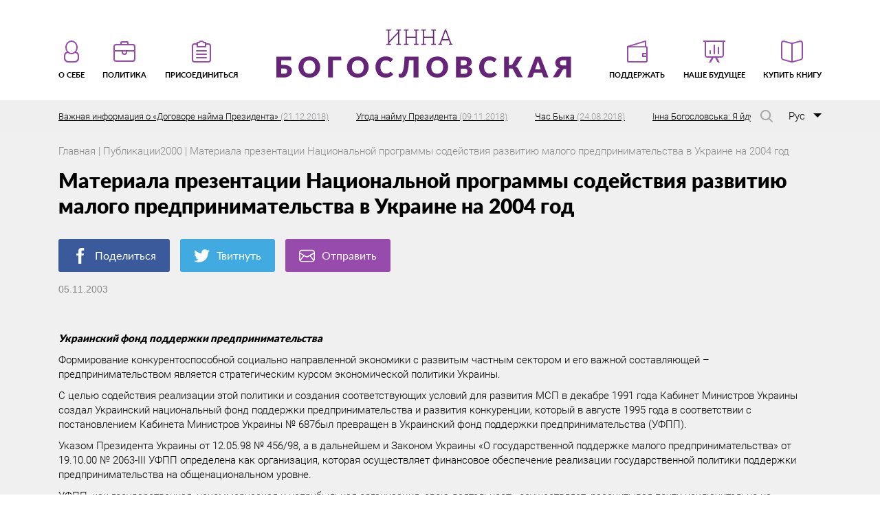

--- FILE ---
content_type: text/html; charset=UTF-8
request_url: http://inna.com.ua/ru/publications/252/
body_size: 68513
content:
<!DOCTYPE html>
<html lang="ru-RU" prefix="og: http://ogp.me/ns#">
<head>
<meta charset="utf-8">
<meta name="viewport" content="width=device-width, initial-scale=1" >
<link rel="shortcut icon" href="http://inna.com.ua/wp-content/themes/innanew/img/favicon.png" />
<!--[if lt IE 9]>
    <script src="//cdnjs.cloudflare.com/ajax/libs/html5shiv/r29/html5.min.js"></script>
<![endif]-->
<meta name="interkassa-verification" content="d4ae1335268bce29dcb408e5f0149419" />
<title>Материала презентации Национальной программы содействия развитию малого предпринимательства в Украине на 2004 год | Инна Богословская</title>

<!-- This site is optimized with the Yoast SEO plugin v8.1 - https://yoast.com/wordpress/plugins/seo/ -->
<link rel="canonical" href="http://inna.com.ua/ru/publications/252/" />
<meta property="og:locale" content="ru_RU" />
<meta property="og:type" content="article" />
<meta property="og:title" content="Материала презентации Национальной программы содействия развитию малого предпринимательства в Украине на 2004 год | Инна Богословская" />
<meta property="og:description" content="Украинский фонд поддержки предпринимательства Формирование конкурентоспособной социально направленной экономики с развитым частным сектором и его важной составляющей – предпринимательством является стратегическим курсом экономической политики Украины. С целью содействия реализации этой политики и создания соответствующих условий для развития МСП в декабре 1991 года Кабинет Министров Украины создал Украинский национальный фонд поддержки предпринимательства и развития конкуренции, который &hellip;" />
<meta property="og:url" content="http://inna.com.ua/ru/publications/252/" />
<meta property="og:site_name" content="Инна Богословская" />
<meta property="article:publisher" content="https://www.facebook.com/inna.bogoslovska" />
<meta property="article:section" content="Публикации2000" />
<meta property="article:published_time" content="2003-11-05T00:00:00+02:00" />
<script type='application/ld+json'>{"@context":"https:\/\/schema.org","@type":"Person","url":"http:\/\/inna.com.ua\/ru\/","sameAs":["https:\/\/www.facebook.com\/inna.bogoslovska","https:\/\/www.youtube.com\/user\/ibogoslovska"],"@id":"#person","name":"\u0418\u043d\u043d\u0430 \u0411\u043e\u0433\u043e\u0441\u043b\u043e\u0432\u0441\u043a\u0430\u044f"}</script>
<script type='application/ld+json'>{"@context":"https:\/\/schema.org","@type":"BreadcrumbList","itemListElement":[{"@type":"ListItem","position":1,"item":{"@id":"http:\/\/inna.com.ua\/ru\/","name":"\u0413\u043b\u0430\u0432\u043d\u043e\u0435 \u043c\u0435\u043d\u044e"}},{"@type":"ListItem","position":2,"item":{"@id":"http:\/\/inna.com.ua\/ru\/publications\/252\/","name":"\u041c\u0430\u0442\u0435\u0440\u0438\u0430\u043b\u0430 \u043f\u0440\u0435\u0437\u0435\u043d\u0442\u0430\u0446\u0438\u0438 \u041d\u0430\u0446\u0438\u043e\u043d\u0430\u043b\u044c\u043d\u043e\u0439 \u043f\u0440\u043e\u0433\u0440\u0430\u043c\u043c\u044b \u0441\u043e\u0434\u0435\u0439\u0441\u0442\u0432\u0438\u044f \u0440\u0430\u0437\u0432\u0438\u0442\u0438\u044e \u043c\u0430\u043b\u043e\u0433\u043e \u043f\u0440\u0435\u0434\u043f\u0440\u0438\u043d\u0438\u043c\u0430\u0442\u0435\u043b\u044c\u0441\u0442\u0432\u0430 \u0432 \u0423\u043a\u0440\u0430\u0438\u043d\u0435 \u043d\u0430 2004 \u0433\u043e\u0434"}}]}</script>
<!-- / Yoast SEO plugin. -->

<link rel='dns-prefetch' href='//s.w.org' />
<link rel="alternate" type="application/rss+xml" title="Инна Богословская &raquo; Лента" href="http://inna.com.ua/ru/feed/" />
<link rel="alternate" type="application/rss+xml" title="Инна Богословская &raquo; Лента комментариев" href="http://inna.com.ua/ru/comments/feed/" />
<link rel="alternate" type="application/rss+xml" title="Инна Богословская &raquo; Лента комментариев к &laquo;Материала презентации Национальной программы содействия развитию малого предпринимательства в Украине на 2004 год&raquo;" href="http://inna.com.ua/ru/publications/252/feed/" />
		<script type="text/javascript">
			window._wpemojiSettings = {"baseUrl":"https:\/\/s.w.org\/images\/core\/emoji\/11\/72x72\/","ext":".png","svgUrl":"https:\/\/s.w.org\/images\/core\/emoji\/11\/svg\/","svgExt":".svg","source":{"concatemoji":"http:\/\/inna.com.ua\/wp-includes\/js\/wp-emoji-release.min.js?ver=4.9.8"}};
			!function(a,b,c){function d(a,b){var c=String.fromCharCode;l.clearRect(0,0,k.width,k.height),l.fillText(c.apply(this,a),0,0);var d=k.toDataURL();l.clearRect(0,0,k.width,k.height),l.fillText(c.apply(this,b),0,0);var e=k.toDataURL();return d===e}function e(a){var b;if(!l||!l.fillText)return!1;switch(l.textBaseline="top",l.font="600 32px Arial",a){case"flag":return!(b=d([55356,56826,55356,56819],[55356,56826,8203,55356,56819]))&&(b=d([55356,57332,56128,56423,56128,56418,56128,56421,56128,56430,56128,56423,56128,56447],[55356,57332,8203,56128,56423,8203,56128,56418,8203,56128,56421,8203,56128,56430,8203,56128,56423,8203,56128,56447]),!b);case"emoji":return b=d([55358,56760,9792,65039],[55358,56760,8203,9792,65039]),!b}return!1}function f(a){var c=b.createElement("script");c.src=a,c.defer=c.type="text/javascript",b.getElementsByTagName("head")[0].appendChild(c)}var g,h,i,j,k=b.createElement("canvas"),l=k.getContext&&k.getContext("2d");for(j=Array("flag","emoji"),c.supports={everything:!0,everythingExceptFlag:!0},i=0;i<j.length;i++)c.supports[j[i]]=e(j[i]),c.supports.everything=c.supports.everything&&c.supports[j[i]],"flag"!==j[i]&&(c.supports.everythingExceptFlag=c.supports.everythingExceptFlag&&c.supports[j[i]]);c.supports.everythingExceptFlag=c.supports.everythingExceptFlag&&!c.supports.flag,c.DOMReady=!1,c.readyCallback=function(){c.DOMReady=!0},c.supports.everything||(h=function(){c.readyCallback()},b.addEventListener?(b.addEventListener("DOMContentLoaded",h,!1),a.addEventListener("load",h,!1)):(a.attachEvent("onload",h),b.attachEvent("onreadystatechange",function(){"complete"===b.readyState&&c.readyCallback()})),g=c.source||{},g.concatemoji?f(g.concatemoji):g.wpemoji&&g.twemoji&&(f(g.twemoji),f(g.wpemoji)))}(window,document,window._wpemojiSettings);
		</script>
		<style type="text/css">
img.wp-smiley,
img.emoji {
	display: inline !important;
	border: none !important;
	box-shadow: none !important;
	height: 1em !important;
	width: 1em !important;
	margin: 0 .07em !important;
	vertical-align: -0.1em !important;
	background: none !important;
	padding: 0 !important;
}
</style>
<link rel='stylesheet' id='foundation-css'  href='http://inna.com.ua/wp-content/themes/innanew/css/foundation.css' type='text/css' media='all' />
<link rel='stylesheet' id='app-css'  href='http://inna.com.ua/wp-content/themes/innanew/css/app.css' type='text/css' media='all' />
<link rel='stylesheet' id='prog-css'  href='http://inna.com.ua/wp-content/themes/innanew/css/prog.css' type='text/css' media='all' />
<script type='text/javascript'>
/* <![CDATA[ */
var ajax_object = {"ajaxurl":"http:\/\/inna.com.ua\/wp-admin\/admin-ajax.php","nonce":"435daf6df3"};
/* ]]> */
</script>
<script type='text/javascript' src='http://inna.com.ua/wp-includes/js/jquery/jquery.js?ver=1.12.4'></script>
<script type='text/javascript' src='http://inna.com.ua/wp-includes/js/jquery/jquery-migrate.min.js?ver=1.4.1'></script>
<link rel='https://api.w.org/' href='http://inna.com.ua/wp-json/' />
<link rel="EditURI" type="application/rsd+xml" title="RSD" href="http://inna.com.ua/xmlrpc.php?rsd" />
<link rel="wlwmanifest" type="application/wlwmanifest+xml" href="http://inna.com.ua/wp-includes/wlwmanifest.xml" /> 
<meta name="generator" content="WordPress 4.9.8" />
<link rel='shortlink' href='http://inna.com.ua/?p=1131' />
<link rel="alternate" type="application/json+oembed" href="http://inna.com.ua/wp-json/oembed/1.0/embed?url=http%3A%2F%2Finna.com.ua%2Fru%2Fpublications%2F252%2F" />
<link rel="alternate" type="text/xml+oembed" href="http://inna.com.ua/wp-json/oembed/1.0/embed?url=http%3A%2F%2Finna.com.ua%2Fru%2Fpublications%2F252%2F&#038;format=xml" />
<link rel="icon" href="http://inna.com.ua/wp-content/uploads/2017/11/cropped-M5D_1876-32x32.jpg" sizes="32x32" />
<link rel="icon" href="http://inna.com.ua/wp-content/uploads/2017/11/cropped-M5D_1876-192x192.jpg" sizes="192x192" />
<link rel="apple-touch-icon-precomposed" href="http://inna.com.ua/wp-content/uploads/2017/11/cropped-M5D_1876-180x180.jpg" />
<meta name="msapplication-TileImage" content="http://inna.com.ua/wp-content/uploads/2017/11/cropped-M5D_1876-270x270.jpg" />
		<!-- Facebook Pixel Code -->
		<script>
						!function(f,b,e,v,n,t,s){if(f.fbq)return;n=f.fbq=function(){n.callMethod?
				n.callMethod.apply(n,arguments):n.queue.push(arguments)};if(!f._fbq)f._fbq=n;
				n.push=n;n.loaded=!0;n.version='2.0';n.agent='dvpixelcaffeinewordpress';n.queue=[];t=b.createElement(e);t.async=!0;
				t.src=v;s=b.getElementsByTagName(e)[0];s.parentNode.insertBefore(t,s)}(window,
				document,'script','https://connect.facebook.net/en_US/fbevents.js');
			
			var aepc_pixel = {"pixel_id":"1783030798450730","user":[],"enable_advanced_events":"yes","fire_delay":"0"},
				aepc_pixel_args = [],
				aepc_extend_args = function( args ) {
					if ( typeof args === 'undefined' ) {
						args = {};
					}

					for(var key in aepc_pixel_args)
						args[key] = aepc_pixel_args[key];

					return args;
				};

			// Extend args
			if ( 'yes' === aepc_pixel.enable_advanced_events ) {
				aepc_pixel_args.userAgent = navigator.userAgent;
				aepc_pixel_args.language = navigator.language;

				if ( document.referrer.indexOf( document.domain ) < 0 ) {
					aepc_pixel_args.referrer = document.referrer;
				}
			}

			fbq('init', aepc_pixel.pixel_id, aepc_pixel.user);

						setTimeout( function() {
				fbq('track', "PageView", aepc_pixel_args);
			}, aepc_pixel.fire_delay * 1000 );
		</script>
				<noscript><img height="1" width="1" style="display:none"
		               src="https://www.facebook.com/tr?id=1783030798450730&ev=PageView&noscript=1"
			/></noscript>
				<!-- End Facebook Pixel Code -->
			

<script async src="https://www.googletagmanager.com/gtag/js?id=UA-114231060-1"></script>
<script>
  window.dataLayer = window.dataLayer || [];
  function gtag(){dataLayer.push(arguments);}
  gtag('js', new Date());

  gtag('config', 'UA-114231060-1');
</script>

</head>

<body class="post-template-default single single-post postid-1131 single-format-standard">
    <!-- begin header-->
    <header class="header">
      <div class="container">
        <!--begin menu-->
        <nav class="menu" id="menu">
          <!--begin burger-->
          <div class="burger" id="burger">
            <input id="burger__input" name="exit" type="checkbox">
            <label for="burger__input">
              <span class="burger__icon"></span>
            </label>
          </div>
          <!--end   burger-->
          
<ul class="menu__list"><li class="menu__item menu__item--left"><a class="menu__link" href="http://inna.com.ua/en/about/"><svg><use xlink:href="http://inna.com.ua/wp-content/themes/innanew/img/sprite.svg#menu-man"></use></svg>
                <span>О себе</span>
              </a><ul class="submenu-list"><li class="submenu__item"><a class="submenu__link" href="http://inna.com.ua/ru/about/family/">Мой род</a></li><li class="submenu__item"><a class="submenu__link" href="http://inna.com.ua/ru/about/story/">Моя жизнь</a></li><li class="submenu__item"><a class="submenu__link" href="http://inna.com.ua/ru/about/moya-rabota/">Моя работа</a></li><li class="submenu__item"><a class="submenu__link" href="http://inna.com.ua/ru/photo/">Фото</a></li></ul></li><li class="menu__item menu__item--left"><a class="menu__link" href="http://inna.com.ua/ru/politics/"><svg><use xlink:href="http://inna.com.ua/wp-content/themes/innanew/img/sprite.svg#menu-portfel"></use></svg>
                <span>Политика</span>
              </a><ul class="submenu-list"><li class="submenu__item"><a class="submenu__link" href="http://inna.com.ua/ru/politics/novosti/">Новости</a></li><li class="submenu__item"><a class="submenu__link" href="http://inna.com.ua/ru/politics/blog/">Публикации</a></li><li class="submenu__item"><a class="submenu__link" href="http://inna.com.ua/ru/media/">Видео</a></li></ul></li><li class="menu__item menu__item--left"><a class="menu__link" href="http://inna.com.ua/ru/prisoedinitsya/"><svg><use xlink:href="http://inna.com.ua/wp-content/themes/innanew/img/sprite.svg#menu-folder"></use></svg>
                <span>Присоединиться</span>
              </a></li><li class="menu__item menu__item--logo"><h1>Інна Богословська</h1><a class="" href="http://inna.com.ua/ru/"><img src="http://inna.com.ua/wp-content/themes/innanew/img/logo-ru.svg" alt="logo">
                <span></span>
              </a></li><li class="menu__item menu__item--right"><a class="menu__link" href="http://inna.com.ua/ru/podderzhat/"><svg><use xlink:href="http://inna.com.ua/wp-content/themes/innanew/img/sprite.svg#menu-wallet"></use></svg>
                <span>Поддержать</span>
              </a></li><li class="menu__item menu__item--right"><a class="menu__link" href="http://inna.com.ua/ru/thesis/"><svg><use xlink:href="http://inna.com.ua/wp-content/themes/innanew/img/sprite.svg#menu-plan"></use></svg>
                <span>Наше будущее</span>
              </a></li><li class="menu__item menu__item--right"><a class="menu__link" href="http://inna.com.ua/ru/kniga-budushhee-nachinaetsya-segodnya/"><svg><use xlink:href="http://inna.com.ua/wp-content/themes/innanew/img/sprite.svg#menu-book"></use></svg>
                <span>Купить книгу</span>
              </a></li></ul>
        </nav>
        <!--end   menu-->
        <div class="header__search-controls">
          <button class="header__search-open">
            <svg class="header__search-svg">
              <use xlink:href="http://inna.com.ua/wp-content/themes/innanew/img/sprite.svg#search"></use>
            </svg>
          </button>
          <button class="header__search-close">
            <svg class="header__search-svg">
              <use xlink:href="http://inna.com.ua/wp-content/themes/innanew/img/sprite.svg#close"></use>
            </svg>
          </button>
        </div>
        <!-- begin смена языка-->
      
        <div class="header-lang">
          <div class="header-lang__selected">
            <span>Рус</span>
          </div>
        <ul class="header-lang__list">
        <li class="header-lang__item"><a class="header-lang__link active" href="http://inna.com.ua/ru/publications/252/">Рус</a></li><li class="header-lang__item"><a class="header-lang__link" href="http://inna.com.ua/uk/">Укр</a></li><li class="header-lang__item"><a class="header-lang__link" href="http://inna.com.ua/en/">Eng</a></li>        </ul>
        </div>
        <!-- end смена языка-->
        <!-- begin поле поиска-->
        <div class="header__search">
          <form class="header__search-form" action="http://inna.com.ua">
            <input class="header__search-input" type="search" name="s" value="" placeholder="Поиск по сайту">
            <div class="header__search-submit--wrap">
              <input class="header__search-submit" type="submit" name="" value="">
              <svg class="header__search-svg">
                <use xlink:href="http://inna.com.ua/wp-content/themes/innanew/img/sprite.svg#search"></use>
              </svg>
            </div>
          </form>
        </div>
        <!-- end поле поиска-->
      </div>
        <!-- begin ticker-->
<div class="ticker">
<div class="ticker__viewport">
  <div class="ticker__list" data-ticker="list">

    
    
    <a href="http://inna.com.ua/ru/politics/vazhnaya-informatsiya-o-dogovore-najma-prezidenta/" class="ticker__item" data-ticker="item">Важная информация о &#171;Договоре найма Президента&#187;      <span>(21.12.2018)</span>
    </a>
    
    
    
    <a href="http://inna.com.ua/ru/news-2/ugoda-najmu-prezidenta-2/" class="ticker__item" data-ticker="item">Угода найму Президента      <span>(09.11.2018)</span>
    </a>
    
    
    
    <a href="http://inna.com.ua/ru/news-2/chas-byka/" class="ticker__item" data-ticker="item">Час Быка      <span>(24.08.2018)</span>
    </a>
    
    
    
    <a href="http://inna.com.ua/ru/news-2/6348/" class="ticker__item" data-ticker="item">Інна Богословська: Я йду в Президенти!      <span>(26.07.2018)</span>
    </a>
    
    
    
    <a href="http://inna.com.ua/ru/news-2/6286/" class="ticker__item" data-ticker="item">Проклятые деньги в ОБСЕ.      <span>(30.11.2017)</span>
    </a>
    
  </div>
</div>
</div>
<!-- end ticker-->
    </header>
    <!-- end   header-->

            


    <!--begin content-->
    <section class="main tezis">
        <!--begin mobile menu-->
  <div class="mobile__logo">
    <h1>Інна Богословська</h1>
    <a href="http://inna.com.ua/ru/"><img src="http://inna.com.ua/wp-content/themes/innanew/img/logo-ru.svg" alt="logo"></a>
  </div>
  <!--end   mobile menu-->      
      <!--begin page header crop-->
      <header class="page-header">
        <div class="container">
          <div class="breadcrumbs" itemscope itemtype="http://schema.org/BreadcrumbList">
<span itemprop="itemListElement" itemscope itemtype="http://schema.org/ListItem"><a href="http://inna.com.ua/ru" itemprop="item"><span itemprop="name">Главная</span></a></span> | 
<span itemprop="itemListElement" itemscope itemtype="http://schema.org/ListItem"><a href="http://inna.com.ua/ru/publications/" itemprop="item"><span itemprop="name">Публикации2000</span></a></span> | 
Материала презентации Национальной программы содействия развитию малого предпринимательства в Украине на 2004 год</div>
 
        </div>
      </header>
      <!--end   page header crop-->
          <div class="container">
        <h2 class="tezis__title">Материала презентации Национальной программы содействия развитию малого предпринимательства в Украине на 2004 год</h2>
        <div class="tezis__social">
  <a class="tezis__social-link fb" href="https://www.facebook.com/sharer/sharer.php?u=http://inna.com.ua/ru/publications/252/" target="_blank" rel="nofollow noopener noreferrer">
    <svg>
      <use xlink:href="http://inna.com.ua/wp-content/themes/innanew/img/sprite.svg#fb"></use>
    </svg>Поделиться</a>
  <a class="tezis__social-link twitter" href="https://twitter.com/intent/tweet?text=Материала презентации Национальной программы содействия развитию малого предпринимательства в Украине на 2004 год&url=http://inna.com.ua/ru/publications/252/" target="_blank" rel="nofollow noopener noreferrer">
    <svg>
      <use xlink:href="http://inna.com.ua/wp-content/themes/innanew/img/sprite.svg#twitter"></use>
    </svg>Твитнуть</a>
  <a class="tezis__social-link mail" href="mailto:?subject=Материала презентации Национальной программы содействия развитию малого предпринимательства в Украине на 2004 год&body=http://inna.com.ua/ru/publications/252/" target="_blank" rel="nofollow noopener noreferrer">
    <svg>
      <use xlink:href="http://inna.com.ua/wp-content/themes/innanew/img/sprite.svg#mail"></use>
    </svg>Отправить</a>
</div>
        <span class="blog-bottom__date">05.11.2003</span>
      </div>
        
          <div class="container">
        <article class="tezis__article">
          
        <p><P align=center><STRONG><EM>Украинский фонд поддержки предпринимательства</EM></STRONG></P> <P>Формирование конкурентоспособной социально направленной экономики с развитым частным сектором и его важной составляющей – предпринимательством является стратегическим курсом экономической политики Украины.</P> <P>С целью содействия реализации этой политики и создания соответствующих условий для развития МСП в декабре 1991 года Кабинет Министров Украины создал Украинский национальный фонд поддержки предпринимательства и развития конкуренции, который в августе 1995 года в соответствии с постановлением Кабинета Министров Украины № 687был превращен в Украинский фонд поддержки предпринимательства (УФПП).</P> <P>Указом Президента Украины от 12.05.98 № 456/98, а в дальнейшем и Законом Украины «О государственной поддержке малого предпринимательства» от 19.10.00 № 2063-ІІІ УФПП определена как организация, которая осуществляет финансовое обеспечение реализации государственной политики поддержки предпринимательства на общенациональном уровне. </P> <P>УФПП, как государственная, некоммерческая и неприбыльная организация, свою деятельность осуществляет, рассчитывая почти исключительно на государственное финансирование, что полностью отвечает положениям этого Закона.</P> <P>Деятельность УФПП координируется Государственным комитетом Украины по вопросам регуляторной политики и предпринимательства, Председатель которого в соответствии с постановлением Кабинета Министров Украины от 30.12.97 № 1485 возглавляет Наблюдательный совет УФПП. Наблюдательный совет является независимым органом, который, с целью обеспечения объективности и прозрачности в вопросах предоставления финансовой поддержки, состоит из представителей депутатского корпуса, правительственных органов, общественных организаций и объединений и контролирует всю финансово-хозяйственную деятельность УФПП.</P> <P>За время существования УФПП концептуальные подходы к решению спектра проблем государственной поддержки предпринимательства испытали существенные преобразования, постепенно изменяясь от прямой финансово-кредитной поддержки субъектов предпринимательства, что преимущественно имело место до 1999 года, к реализации социально направленных программ в 2003 году и понимания в данное время необходимости создания действительно действенной системы поддержки предпринимательства не только на общегосударственном, но и на региональном уровнях.</P> <P>&nbsp;</P> <P align=center><STRONG><EM>&nbsp;Основные задачи и направления деятельности</EM></STRONG></P> <P>Основная задача, определенная для УФПП законодательными документами, состоит в финансовом обеспечении реализации государственной политики в сфере поддержки развития предпринимательства в Украине.</P> <P>Учитывая отечественный и мировой опыт влияния государства на процессы развития рыночной экономики, УФПП ставит перед собой такие цели:</P> <UL> <LI>создание финансово-экономических и организационно-правовых условий развития предпринимательства;</LI> <LI>формирование системы поддержки предпринимательства в Украине.</LI></UL> <P>УФПП осуществляет возложенные на него задачи на основе системного подхода к проблеме государственной поддержки предпринимательства и направляет свои усилия в следующих направлениях комплексного решения этой проблемы:</P> <UL> <LI>содействие повышению благосостояния граждан Украины путем привлечения населения к предпринимательской деятельности, создание рабочих мест, трудоустройство граждан, решение проблемы самозанятости;</LI> <LI>содействие активизации финансово-кредитной и инвестиционной поддержки малого и среднего предпринимательства, поиск новых форм и механизмов ее осуществления;</LI> <LI>содействие становлению эффективной и конкурентоспособной региональной рыночной экономики;</LI> <LI>участие в создании инфраструктуры поддержки и развития малого и среднего предпринимательства в Украине;</LI> <LI>создание благоприятного предпринимательского климата как гарантии консолидации усилий в направлении углубления сотрудничества с донорскими организациями и участия в международных проектах.<B></B></LI></UL> <P><B><I>Национальная программа содействия развития малого предпринимательства в Украине</I></B><B> &#8212;</B><B> <I>главный документ, который обеспечивает реализацию идеологических основ и определяет конкретные действия в сфере развития малого предпринимательства. </I></B></P> <P><B>Целью </B>Национальной Программы является создание надлежащих условий для реализации конституционного права граждан Украины на предпринимательскую деятельность, повышение их благосостояния путем привлечения широких слоев населения к такой деятельности.</P> <P><B>Ожидаемыми результатами</B> реализации Национальной Программы является ускорение развития малого предпринимательства, использование его потенциальных возможностей для решения экономических и социальных проблем, содействия структурной перестройки экономики, увеличение количества малых предприятий, укрепление экономической базы регионов, положительное влияние на решение проблем безработицы, насыщения рынка отечественными конкурентоспособными товарами и услугами, развитие инфраструктуры поддержки предпринимательства.</P> <P>В Законе Украины о Национальной программе № 2157-ІІІ от 21.12.2000 определены ее основные направления и предусмотрено, что мероприятия по ее реализации ежегодно утверждаются Кабинетом Министров Украины, а объемы их бюджетного финансирования утверждаются Верховной Радой Украины в Законе о Государственном бюджете Украины на очередной год.</P> <P>&nbsp;</P> <P align=center><B>Финансирование</B><B> мероприятий Национальной программы содействия развитию малого предпринимательства из Государственного бюджета (млн. грн.)</B></P> <P> <TABLE cellSpacing=0 cellPadding=0 border=1> <TBODY> <TR> <TD vAlign=top width=265> <P>&nbsp;</P></TD> <TD vAlign=top width=95> <P align=center><B>2001 год</B></P></TD> <TD vAlign=top width=94> <P align=center><B>2002 год</B></P> <P align=center>&nbsp;</P></TD> <TD vAlign=top width=95> <P align=center><B>2003 год</B></P></TD> <TD vAlign=top width=94> <P align=center><B>2004 год</B></P> <P align=center><B>(проект)</B></P></TD></TR> <TR> <TD vAlign=top width=265> <P align=left>Распоряжением Кабинета Министров Украины предусмотрено</P></TD> <TD vAlign=top width=95> <P align=center>27,0</P></TD> <TD vAlign=top width=94> <P align=center>48,0</P></TD> <TD vAlign=top width=95> <P align=center>52,0</P></TD> <TD vAlign=top width=94> <P align=center><B>106,8</B></P></TD></TR> <TR> <TD vAlign=top width=265> <P align=left>Верховной Радой Украины утверждено</P></TD> <TD vAlign=top width=95> <P align=center>27,0</P></TD> <TD vAlign=top width=94> <P align=center>2,0</P></TD> <TD vAlign=top width=95> <P align=center>52,0</P></TD> <TD vAlign=top width=94> <P align=center><B>1,8</B></P></TD></TR> <TR> <TD vAlign=top width=265> <P align=left><B>Фактически профинансировано из Государственного бюджета</B></P> <P align=left><B></B>&nbsp;</P></TD> <TD vAlign=top width=95> <P align=center><B></B>&nbsp;</P> <P align=center><B>0</B></P></TD> <TD vAlign=top width=94> <P align=center><B></B>&nbsp;</P> <P align=center><B>0</B></P></TD> <TD vAlign=top width=95> <P align=center><B></B>&nbsp;</P> <P align=center><B>40,5</B></P></TD> <TD vAlign=top width=94> <P align=center><B>?</B></P></TD></TR></TBODY></TABLE></P> <P>Национальная программа является комплексом мероприятий, в реализации которых могут принимать участие как государственные, так и местные органы власти, объединения предпринимателей и субъекты инфраструктуры, такие как бизнес-центры, бизнес-инкубаторы, профильные бизнес-ассоциации, аналитические центры, консалтинговые, лизинговые и прочие организации. Именно на этих основах Программа может стать действительно национальной, а политика развития малого предпринимательства – общегосударственной. Национальная программа – это эффективный путь консолидации и направления усилий на успешное решение проблем развития предпринимательства.</P> <P align=center><B><I></I></B>&nbsp;</P> <P align=center><B><I>Национальная программа содействия развитию малого предпринимательства в Украине в 2003 году</I></B></P> <P align=left><B>&nbsp;</B>Мероприятия Национальной программы содействия развитию малого предпринимательства в Украине на 2003 год утвержденные Распоряжением Кабинета Министров Украины от 16.11.2002г. № 654-р.</P> <P>Источники финансирования этих мероприятий определены Законом Украины от 26 декабря 2002 года № 380-IV &#171;О Государственном бюджете Украины на 2003 год&#187; в сумме 52,0 млн. гривен, при этом 2,0 млн. грн. выделяются из Государственного бюджета, а 50,0 &#8212; за счет средства специального фонда Государственного бюджета.</P> <P>Главным распорядителем средств, которые выделяются на реализацию мероприятий Национальной Программы является Государственный комитет Украины по вопросам регуляторной политики и предпринимательства (Госпредпринимательства).</P> <P>Главным организатором выполнения 7 мероприятий Национальной Программы с объемом финансирования 48,9 млн. грн. является Украинский фонд поддержки предпринимательства.</P> <P>Эти мероприятия касаются основных направлений, которые являются составляющими государственной политики в сфере предпринимательства, и именно в этих направлениях используются государственные средства:</P> <UL> <LI>социально направленные программы 18986,0 тыс. грн.</LI> <LI>финансово-кредитная поддержка субъектов малого предпринимательства 11025 тыс. грн.</LI> <LI>развитие региональной инфраструктуры 6613,0 тыс. грн.</LI> <LI>образовательные мероприятия, конференции, другое 3883,4 тыс. грн.</LI></UL> <P>Соответственно действующему законодательству подавляющее большинство мероприятий реализуется на тендерной или конкурсной основе</P> <P>Положительные результаты выполнения мероприятий и программ, профинансированных на протяжении 2003 года, свидетельствуют об эффективности программного подхода к решению проблем развития предпринимательского сектора и подтверждают целесообразность и перспективность продолжения реализации Национальной программы в последующие годы.</P> <P>Так, уже на начальном этапе внедрения социально направленных программ создано и поддержано <B>1150</B> рабочих мест, предоставлено больше <B>10000 </B>консультационных и информационных услуг, охвачено образовательными мероприятиями <B>2515 </B>лиц, перечислено&nbsp; в бюджеты разных уровней около <B>2860,0 тыс. грн.</B></P> <P>Реализация мероприятий Национальной программы реально помогает субъектам предпринимательства и тем самым содействует росту доверия граждан к государственной власти. Она имеет совокупный результат: развитие предпринимательства пополняет государственный бюджет и оказывает содействие оздоровлению социального климата, а прирост бюджетных поступлений разрешает в дальнейшем увеличить объемы государственной поддержки, которые направляются в эту сферу.</P> <P>&nbsp;</P> <P align=center><STRONG><EM>Развитие региональной инфраструктуры</EM></STRONG></P> <P>Реализация государственной политики относительно поддержки предпринимательства в регионах осуществляется УФПП через сеть региональных и местных фондов.</P> <P>По инициативе и при непосредственном участии УФПП положено начало формированию единой государственной системы поддержки предпринимательства. УФПП выступил соучредителем 27 региональных и местных фондов. </P> <P>Особенно активизировалась и приобрела новые оттенки эта деятельность с приходом в УФПП нового руководителя.</P> <P>Проведенные совещания относительно анализа деятельности и усовершенствования руководства в 10 региональных фондах, погашена задолженность УФПП по взносам в уставные фонды РФПП в сумме 664,0 тыс. грн. Активно ведется работа относительно создания новых региональных и местных фондов. </P> <P>На тендерной основе 16 региональных фондов получили средства для формирования объектов инфраструктуры поддержки предпринимательства в своих регионах (бизнес-центров, ресурсных, консультационных центров и т.п.) и расширения своей уставной деятельности в общей сумме близко 400,0 тыс. грн. каждый.</P> <P>Новый подход в региональной политике признает развитие региональной инфраструктуры как важное условие для повышения инвестиционной привлекательности регионов, привлечения отечественных и заграничных инвестиций, а также для применения передовых технологий. УФПП осознает, что развитие региональной инфраструктуры является принципиально важным фактором для развития предпринимательской деятельности в соответствующем регионе. Создание и развитие эффективно действующей инфраструктуры является необходимой предпосылкой для экономического развития регионов. </P> <P>Как организатор и координатор общегосударственной сети региональных и местных фондов поддержки предпринимательства, УФПП ставит перед собой такие цели:</P> <UL> <LI>внедрение действенных механизмов взаимодействия органов власти с общественными организациями предпринимателей через разветвленную систему региональных фондов поддержки предпринимательства на основе социального партнерства;</LI> <LI>развитие инфраструктуры поддержки предпринимательства в регионах;</LI> <LI>организация финансово-кредитной и ресурсной поддержки предпринимательства;</LI> <LI>пропаганда предпринимательства как движущей силы в осуществлении рыночных реформ;</LI> <LI>содействие привлечению иностранных и отечественных кредитов и инвестиций<B> </B>в региональную экономику.</LI></UL> <P>&nbsp;</P> <P align=center><I><STRONG>Проект мероприятий Национальной программы содействия развитию малого предпринимательства в Украине на 2004 год: особенные отличия и преимущества</STRONG></I></P> <P align=left><I><STRONG>&nbsp;</STRONG></I>Мероприятия Национальной программы на 2004 год разработаны на основе принципов экономической целесообразности, социальной направленности, общегосударственной и региональной полезности, а также с учетом выводов парламентских слушаний 14 мая 2003 г. по проблемным вопросам развития предпринимательства в Украине и рекомендаций, высказанных на заседании круглого стола Комитета по вопросам промышленной политики и предпринимательства Верховной Рады Украины 17 сентября текущего года, на котором обсуждалось состояние выполнения Национальной программы и был презентован проект мероприятий этой программы на 2004 год.</P> <P>Основные стратегические направления остаются такими, как это определено в законе о Национальной программе, но существенных изменений приобретают механизмы реализации мероприятий в этих направлениях.</P> <P>Так, программы содействия финансовому обеспечению деятельности субъектов малого предпринимательства предусматривают такие механизмы реализации:</P> <UL> <LI>кредитование через <I>несколько</I> уполномоченных банков;</LI> <LI>частичное погашение процентов за кредиты, полученные СМП в других финансовых учреждениях;</LI> <LI>формирование гарантийных фондов;</LI> <LI>страхование финансовых рисков;</LI> <LI>формирование механизма имущественной и производственно-технологической поддержки.</LI></UL> <P>Мы считаем, что реализация таких форм разрешит с одной стороны увеличить количество тех, кто может воспользоваться государственной поддержкой, с другой стороны – повысить эффективность и надежность вложений в малый бизнес государственных средств.</P> <P>До 80% общего объема средств предполагается направить в регионы. Своим форпостом в регионах УФПП видит региональные фонды поддержки предпринимательства. Наша цель – объединение усилий РФПП и организаций, созданных при поддержке USAID, Tacis, DFID, которые активно работают, в единую систему поддержки предпринимательства.</P> <P>С этой целью вводится программа относительно создания и организации деятельности научно-методического центра развития предпринимательства, в ходе выполнения которой планируется разработать механизм создания единого информационного поля для предпринимателей, а также обеспечить деятельность на основах самоокупаемости центров содействия бизнесу в 5 регионах.</P> <P>Проект мероприятий на 2004 год охватывает обобщенные предложения, полученные из разных регионов, и предусматривает развитие малого предпринимательства в актуальных для него сферах (зеленый туризм, возрождение народных промыслов и др.).</P> <P>Разработанный проект на 2004 год содержит 38 программ и мероприятий, расчетная стоимость которых составляет <B>106,824 млн. гривен</B>. Вместе с тем в проекте Государственного бюджета Украины на 2004 год на эти цели пока предусматривается <B>лишь 1,8 млн. грн.</B></P> <P>Реализация запланированных мероприятий разрешит создать финансовые инструменты выполнения региональных программ, сформировать систему прогрессивных механизмов финансирования реального сектора малого предпринимательства, будет оказывать содействие развитию предпринимательства в малых городах Украины, дальнейшем развитии национальных товаропроизводителей, повышению конкурентоспособности отечественной продукции.</P> <P>Успех в реализации этих мероприятий в значительной мере зависит от эффективной поддержки со стороны государственных и региональных органов власти и активного участия широкой предпринимательской массы.</P> <P>&nbsp;</P> <P>Департамент национальных и международных программ и инвестиций Украинского фонда поддержки предпринимательства</P> <P>10114, г. Киев, ул. Красноармейская, 29Б.<BR>Тел. (044) 227-70-18<BR>E-mail: <A href="mailto:press@dkrp.gov.ua">press@dkrp.gov.ua</A></P></p>

        </article>
      </div>
    </section>
    <!--end   content-->


    



        


        

                            
    <!--begin footer-->
    <footer class="footer">
      <div class="container">
        <div class="footer-social"><a target="_blank" href="http://blogs.pravda.com.ua/authors/bogoslovska/" class="footer-social__item footer-social__item--up menu-item menu-item-type-custom menu-item-object-custom menu-item-6029"></a>
<a target="_blank" href="http://nv.ua/opinion/bogoslovskaya.html" class="footer-social__item footer-social__item--hb menu-item menu-item-type-custom menu-item-object-custom menu-item-6030"></a>
<a target="_blank" href="https://www.youtube.com/channel/UCVeEQxZf50KwPGic2qzWPEA" class="footer-social__item footer-social__item--yt menu-item menu-item-type-custom menu-item-object-custom menu-item-6031"></a>
<a target="_blank" href="https://www.facebook.com/inna.bogoslovska" class="footer-social__item footer-social__item--fb menu-item menu-item-type-custom menu-item-object-custom menu-item-6032"></a>
<a target="_blank" href="https://twitter.com/BogoslovskaInna" class="footer-social__item footer-social__item--tw menu-item menu-item-type-custom menu-item-object-custom menu-item-6033"></a>
<a href="http://inna.com.ua/ru/dogovor-oferty/" class="menu-item menu-item-type-post_type menu-item-object-page menu-item-6380"></a>
</div>
        <a class="footer-mail" style="padding-left: 0;" href="/dogovor-oferty"><span>Договор оферты</span></a>

        <a class="footer-mail" href="mailto:Innabogoslovskay@gmail.com">
          <svg>
            <use xlink:href="http://inna.com.ua/wp-content/themes/innanew/img/sprite.svg#mail"></use>
          </svg>
          <span>Написать мне,</span>
          <br>
          <span class="footer-mail__link">Innabogoslovskay@gmail.com</span>
        </a>
                
      </div>
    </footer>

    <div class="start_popup">
      <div class="popup_content">
        <div class="close_btn">
          <span>+</span>
        </div>
        <div class="first_step box_row active">
          <div class="popup_title">Вітаю вас!</div>
          <div class="author_img">
            <img src="/wp-content/themes/innanew/img/author_img.png">
          </div>
          <div class="mail_content box_row">
            <div class="text">
              <p>Отже, якщо ви зайшли на мій сайт — значить вам, як і мені, не байдужа доля України. Значить ви, як і я, втомилися від влади олігархів і партійних злочинних зграй (що, по суті, те ж саме). Значить ви прагнете змін і вірите, що у владі мають бути люди, які змінять систему. Я теж про це мрію.</p>
              <p>Але, крім мрії, я маю ще й реальний досвід успішної роботи в політиці і бізнесі. Знаю, як побудована ця система — а, отже, розумію, де натиснути, щоб вона змінилася досить швидко. Я не просто маю надію, що основні зміни в країні можна провести за один президентський термін — я знаю, як це зробити. Так, для цього доведеться працювати по 20 годин на добу. Але я готова до цього. Зрештою, це мій звичний режим роботи, коли мова йде про важливі проекти. А що може бути важливішим за наше майбутнє? Проте, однієї ідеї і бажання працювати замало для перемоги. Потрібні ресурси. Людські, часові, фінансові. І я не маю ніякого бажання просити ці ресурси в олігархату. Бо «позичає» в них одна людина — а віддає потім вся країна. Ще з процентами.</p>
              <p>Тому я звертаюся до вас — Громадянина України. Звертаюся з пропозицією допомогти мені стати Президентом України, який за один термін проведе найнеобхідніші реформи і відкриє двері у владу для інших і нових людей. Винайміть мене на роботу! А в якості гарантії виконання своїх обіцянок, я пропоную вам підписати договір. На замін вашої підтримки ви отримуєте іменний сертифікат. І якщо через 2 роки мого президентства 50% тих, хто отримав такі сертифікати, скажуть, що я не справляюся — я протягом місяця піду у відставку. </p>
              <p>Проінвестуйте в наше спільне майбутнє — і отримаєте не просто вдячність, а інструмент керування Президентом!</p>
            </div>
            <div class="podpis">
              <img src="/wp-content/themes/innanew/img/podpis.png">
            </div>
            <div class="from_author">
              Вірю: разом ми зможемо перемогти!<br>
    З любов’ю, Інна Богословська.
            </div>
          </div>
          <div class="bottom_btn">
            <a href="" class="more_btn">Детальнiше</a>
          </div>
        </div>

        <div class="second_step box_row popup_form">
          <div class="popup_title">Виберіть варіант внеску</div>
          <div class="deposit_option box_row">
            <div class="buy_book">
              <img src="/wp-content/themes/innanew/img/book.png">
              <div class="bottom_btn">
                <a href="" class="buy_btn">Купити</a>
              </div>
            </div>
            <div class="donation_block">
              <img src="/wp-content/themes/innanew/img/donat.png">
              <div class="bottom_btn">
                <a href="" class="donat_btn">Купити</a>
              </div>
            </div>
          </div>
        </div>

        <div class="buy_book_form box_row">
          <div class="popup_title">Купити книгу</div>
          <div class="subtitle">Щоб придбати книгу, внесить наступнi даннi:</div>
          <div class="form_column book_img">
            <img src="/wp-content/themes/innanew/img/book.png">
          </div>
          <div class="form_column">
            <div class="form_group">
              <label for="in1">Iм'я</label>
              <div>
                <input type="text" id="in1" name="" class="first_name" placeholder="введіть ваше ім'я">
                <small>Превірте правильність заповнення поля</small>
              </div>
            </div>
            <div class="form_group">
              <label for="in2">По батькові</label>
              <div>
                <input type="text" id="in2" name="" class="last_name" placeholder="введіть ваше по батькові">
                <small>Превірте правильність заповнення поля</small>
              </div>
            </div>
            <div class="form_group">
              <label for="in3">Прізвище</label>
              <div>
                <input type="text" id="in3" name="" class="second_name" placeholder="введіть ваше прізвище">
                <small>Превірте правильність заповнення поля</small>
              </div>
            </div>
            <div class="form_group">
              <label for="shipping">Адреса доставки/<br>Відділення Нової пошти</label>
              <div>
                <input type="text" id="shipping" name="" class="shipping" placeholder="введіть адресу">
                <small>Превірте правильність заповнення поля</small>
              </div>
            </div>
          </div>
          <div class="form_column">
            <div class="form_group">
              <label for="book-email">Електронна пошта</label>
              <div>
                <input type="text" id="book-email" name="" class="email" placeholder="введіть email">
                <small>Превірте правильність заповнення поля</small>
              </div>
            </div>
            <div class="form_group">
              <label for="in4">Місце реєстрації</label>
              <div>
                <input type="text" id="in4" name="" class="address" placeholder="введіть назву мiста">
                <small>Превірте правильність заповнення поля</small>
              </div>
            </div>
            <div class="form_group">
              <label for="in5">Рекомендована вартість: 450 грн.</label>
              <div>
                <input type="text" id="in5" name="" class="price" placeholder="можливо вказати іншу суму">
                <small>Превірте правильність заповнення поля, мінімальна сума 1 грн</small>
              </div>
            </div>
            <div class="form_group">
              <label for="in6">ІПН-номер</label>
              <div>
                <input type="text" id="in6" name="" class="ipn" placeholder="введіть ваше ІПН">
                <small>ІПН повинен складатися з 10 цифр. Або такий ІПН уже існує</small>
              </div>
            </div>
          </div>
          <div class="bottom_btn">
            <div class="get_sertificat">
            <input type="checkbox" name="" id="ch1">
              <label for="ch1">Хочу отримати сертифікат і підписати угоду про найм президента</label>
            </div>
            <a href="" class="buy_submit">Купити</a>
          </div>
        </div>

        <div class="donation_form box_row">
          <div class="popup_title">Зробити пожертвування</div>
          <div class="subtitle">Щоб допомгти нам, внесить наступнi даннi:</div>
          <div class="form_column donat_img">
            <img src="/wp-content/themes/innanew/img/donat.png">
          </div>
          <div class="form_column">
            <div class="form_group">
              <label for="in7">Iм'я</label>
              <div>
                <input type="text" id="in7" name="" class="first_name" placeholder="введіть ваше ім'я">
                <small>Превірте правильність заповнення поля</small>
              </div>
            </div>
            <div class="form_group">
              <label for="in8">По батькові</label>
              <div>
                <input type="text" id="in8" name="" class="last_name" placeholder="введіть ваше по батькові">
                <small>Превірте правильність заповнення поля</small>
              </div>
            </div>
            <div class="form_group">
              <label for="in9">Прізвище</label>
              <div>
                <input type="text" id="in9" name="" class="second_name" placeholder="введіть ваше прізвище">
                <small>Превірте правильність заповнення поля</small>
              </div>
            </div>
          </div>
          <div class="form_column">
            <div class="form_group">
              <label for="donate-email">Електронна пошта</label>
              <div>
                <input type="text" id="donate-email" name="" class="email" placeholder="введіть email">
                <small>Превірте правильність заповнення поля</small>
              </div>
            </div>
            <div class="form_group">
              <label for="in10">Місце реєстрації</label>
              <div>
                <input type="text" id="in10" name="" class="address" placeholder="введіть назву мiста">
                <small>Превірте правильність заповнення поля</small>
              </div>
            </div>
            <div class="form_group">
              <label for="in11">Сума внеску</label>
              <div>
                <input type="text" id="in11" name="" class="price" placeholder="введіть суму внеску">
                <small>Превірте правильність заповнення поля, мінімальна сума 1 грн</small>
              </div>
            </div>
            <div class="form_group">
              <label for="in12">ІПН-номер</label>
              <div>
                <input type="text" id="in12" name="" class="ipn" placeholder="введіть ваше ІПН">
                <small>ІПН повинен складатися з 10 цифр. Або такий ІПН уже існує.</small>
              </div>
            </div>
          </div>
          <div class="bottom_btn">
            <div class="get_sertificat">
            <input type="checkbox" name="" id="ch2">
              <label for="ch2">Хочу отримати сертифікат і підписати угоду про найм президента</label>
            </div>
            <a href="" class="donat_submit">Внести та отримати</a>
          </div>
        </div>

        <div class="thx_block box_row">
          <div class="popup_title">Дякую!</div>
          <div class="author_img">
            <img src="/wp-content/themes/innanew/img/author_img.png">
          </div>
          <div class="mail_content box_row">
            <div class="text">
              Я вдячна вам вам за те, що підтримуєте нашу спільну боротьбу за майбутнє України!е майбутнє — і отримаєте не просто вдячність, а інструмент керування Президентом!
            </div>
            <div class="podpis">
              <img src="/wp-content/themes/innanew/img/podpis.png">
            </div>
            <div class="from_author">
              Вірю: разом ми зможемо перемогти!<br>
              З любов’ю, Інна Богословська
            </div>
          </div>
        </div>
      </div>
    </div>


    <!--begin popup-->
    <div class="popup__wrap">
      <div class="popup">
        <div class="popup__close">
          <svg>
            <use xlink:href="http://inna.com.ua/wp-content/themes/innanew/img/sprite.svg#close"></use>
          </svg>
        </div>
        <div class="result"></div>
      </div>
    </div>
    <div class="popup__layer"></div>
    <!--end   popup-->
    <!--end   footer-->
    
    <script type='text/javascript' src='http://inna.com.ua/wp-content/themes/innanew/js/foundation.js'></script>
<script type='text/javascript' src='http://inna.com.ua/wp-content/themes/innanew/js/app-2.js'></script>
<script type='text/javascript' src='http://inna.com.ua/wp-content/themes/innanew/js/prog.js'></script>
<script type='text/javascript' src='http://inna.com.ua/wp-includes/js/comment-reply.min.js?ver=4.9.8'></script>
<script type='text/javascript' src='http://inna.com.ua/wp-includes/js/wp-embed.min.js?ver=4.9.8'></script>
<script type='text/javascript'>
/* <![CDATA[ */
var aepc_pixel_events = {"custom_events":{"AdvancedEvents":[{"params":{"login_status":"not_logged_in","post_type":"post","object_id":1131,"object_type":"single","tax_category":["\u041f\u0443\u0431\u043b\u0438\u043a\u0430\u0446\u0438\u04382000"],"tax_language":["\u0420\u0443\u0441"]},"delay":0}]}};
/* ]]> */
</script>
<script type='text/javascript' src='http://inna.com.ua/wp-content/plugins/pixel-caffeine/build/frontend.js?ver=2.0.6'></script>
<!-- Global site tag (gtag.js) - Google Analytics -->
<script async src="https://www.googletagmanager.com/gtag/js?id=UA-107712335-1"></script>
<script>
  window.dataLayer = window.dataLayer || [];
  function gtag(){dataLayer.push(arguments);}
  gtag('js', new Date());

  gtag('config', 'UA-107712335-1');
</script>

<!-- <script>
jQuery(function($){
  $('#for_ajax').on('click', function(){
    $.ajax({
      url: 'https://api.interkassa.com/v1/currency',
      headers: {
        'Authorization': 'W65lFRD6Azi8bPq0nYS3CSxAP4zIXC5Z'
      },
      type: "GET",
      // data: {
      //   action: 'misha',
      //   param1: 2,
      //   param2: 3 
      // },
      beforeSend: function(){
        $('#for_ajax').text('gogogo');
      },
      success: function(data){
        console.log(data);
        alert(data);
        $('#for_ajax').text('ok');
      }
    })

  })
  

});
</script> -->
    <div class="send-order" style="display: none"></div>
  </body>
</html>